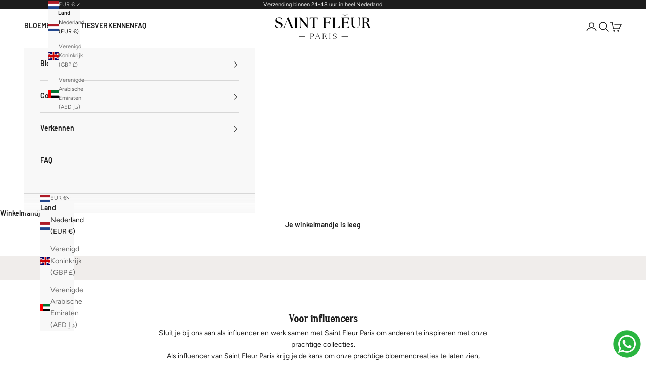

--- FILE ---
content_type: text/css
request_url: https://nl.saintfleurparis.com/cdn/shop/t/23/assets/custom.css?v=141816452652699936601715584286
body_size: 91063
content:
/** Shopify CDN: Minification failed

Line 1299:2 Unexpected "/"
Line 1306:0 Unexpected "}"

**/

a.rating-badge {
    display: none;
}

.shopify-section--related-products .ProductOption__title.body-s {
    display: none;
}
.page-dots .tap-area {
    margin-right: 10px;
    margin-left: 10px;
}
.variant-picker__option-values {
    border: 1px solid #e4e4e4;
}
ul#acf_swatch_products_List {
    border: 1px solid #e4e4e4;
}
span.remaining_color_options {
    color: #757575;
    font-size: 12px;
}
ul#acf_swatch_products_List .prd_ls_item img {
  border-radius:50%;
    width:43px;
    height:43px;
    padding: 4px;
}
ul#acf_swatch_products_List .prd_ls_item {
    width: 16.6%;
    text-align: center;
    margin-top: 5px !important;
    margin-bottom: 5px;
}
.slick-track {
    scroll-behavior: smooth !important;
}
/*.shopify-section--scrolling-content .section-spacing {
    display: flex;
    align-items: center;
    padding-top: 8px;
    padding-bottom: 8px;
        border-top: 2px solid #c9c9c9;
    border-bottom: 2px solid #c9c9c9;
    justify-content:center;
}*/
.product-gallery__image-list .carousel-prev-button:before {
    border: 14px solid transparent;
    border-bottom-color: #c4c4c4;
    transform: rotate(270deg);
    left: 4px !important;
    top: -7px;
}
.product-gallery__image-list .carousel-prev-button svg {
  display:none;
}
.product-gallery__image-list .carousel-next-button svg {
  display:none;
}
.product-gallery__image-list .carousel-next-button:before {
    border: 14px solid transparent;
    border-bottom-color: #c4c4c4;
    transform: rotate(90deg);
    right: -4px !important;
    top: -15px;
}
.announcement {
    background: #1c1c1c;
    position: relative;
    z-index: 555 !important;
}
#shopify-section-sections--16499220447370__header {
  z-index:99 !important;
}
#shopify-section-sections--16499220447370__announcement-bar {
    position: relative;
}
.announcement .curr_lang_switcher {
    position: absolute;
    left: 0;
    z-index: 999;
}
/*.shopify-section--scrolling-content .scrolling-content__image {
    margin-right: 0px;
    margin-left: 0px;
}*/
.shopify-section--featured-collections .card_badge_text {
    position: absolute;
    top: 0;
    left: 0;
    background: #c4958b;
    padding: 5px 15px;
    font-size: 12px;
    color: #fff;
}
.shopify-section--featured-collections a.rating-badge {
    position: absolute;
    top: 7px;
    right: 5px !important;
    justify-content: flex-end !important;
}

/*.shopify-section--scrolling-content .section-spacing .section-header .h6 {
    line-height: 0;
    font-size: 24px;
    letter-spacing:0px;
}*/
.shopify-section--main-collection .product-list, .shopify-section--featured-collections .product-list {
    --product-list-calculated-row-gap: 38px;
    --product-list-calculated-column-gap: 12px;
}
.shopify-section--featured-collections h2.h2 {
    text-align: left;
    letter-spacing: 0;
    text-transform:uppercase;
}
.shopify-section--featured-collections .section-stack {
    gap: 38px;
}
#shopify-section-template--16609194049674__image_with_text_overlay_YrW7MQ .content {
    width: 50%;
    text-align:center;
}
.shopify-section--image-with-text-overlay .content .h4 {
    text-transform: capitalize;
    letter-spacing: 0;
    font-size:30px;
}
.shopify-section--collection-list .container {
    max-width: 100% !important;
}
.shopify-section--collection-list .container .collection-list {
    gap: 0;
}
.shopify-section--collection-list .container {
    max-width: 100%!important;
    margin-inline-start: 0;
    margin-inline-end: 0;
}
.shopify-section--image-with-text-overlay .content div {
    font-size: 20px;
    line-height: 14px;
    text-align:center;
}
.shopify-section--collection-list .section-spacing {
    border: 0px;
    padding-top: 0 !important;
    padding-bottom:0;
}
.shopify-section--collection-list .collection-card__content {
       position: absolute!important;
    top: 50%;
    background: none;
    text-align: center;
    width: 100%;
    left: 0;
    right: 0;
    margin:auto;
}
.shopify-section--collection-list .container .section-header {
  --distance-to-bleed: max(var(--container-gutter), 50% - var(--container-max-width) / 2);
  margin-inline-start: max(var(--container-gutter), 50% - var(--container-max-width) / 2);
  margin-inline-end: max(var(--container-gutter), 50% - var(--container-max-width) / 2);
}
.shopify-section--collection-list .collection-card__content .h3 {
    color: #fff;
}
.shopify-section--collection-list .container .section-header {
    max-width: 1300px !important;
    width: 100%;
}
.shopify-section--collection-list .container .section-header .prose {
    text-align: left;
}
.shopify-section--collection-list .container .section-header .prose .h2 {
    letter-spacing: 0;
}
.shopify-section--collection-list .section-stack {
    gap: 38px;
}
.shopify-section--main-collection .v-stack .product-title.h6, .shopify-section--featured-collections .v-stack .product-title.h6 {
    text-align: left;
    font-size: 14px;
    line-height:16px;
}
.shopify-section--collection-list .collection-list .collection-card {
      flex: 0 0 33.3%;
}
.header__primary-nav .header__primary-nav-item details>summary {
    text-transform: uppercase;
    letter-spacing: 0;
}
.shopify-section--featured-collections .price-list sale-price.h6.text-subdued {
    letter-spacing: 0;
    font-size: 14px;
}
.shopify-section--featured-collections .product-card__info {
    min-height:125px;
        padding: 0 10px;
}
.product-card .product-card__quick-add-button {
    opacity: 1;
    width: 100%;
    background: #000;
    color: #fff;
    position: absolute;
    left: 0px;
    bottom: 4px;
    right: 0px;
        font-family: 'barlow';
    font-weight: 600;
}
.header__primary-nav .header__primary-nav-item a {
    text-transform: uppercase;
    letter-spacing: 0;
}
.product-card .product-card__quick-add-button .sr-only {
    clip: inherit;
    position: relative;
    text-transform: uppercase;
}
.product-card .product-card__quick-add-button .icon.icon-plus {
    display: none;
}
.shopify-section--pro-banner .pro-banner {
    border: 2px solid #c9c9c9;
    padding: 20px 120px 20px;
    background: #fff;
    display: flex;
    justify-content: space-between;
    align-items: center;
}
.shopify-section--pro-banner .pro-banner .pro-banner__blocks h4 {
    letter-spacing: 0;
    text-transform: math-auto;
}
.shopify-section--pro-banner p {
    font-size: 20px;
        line-height: 23px;
}
.shopify-section-group-footer-group .delivery-msg {
    margin-top: 25px;
}
.shopify-section-group-footer-group .delivery-msg p {
    font-size: 20px;
    font-weight: 500;
    Position:relative;
        max-width: max-content;
    margin: auto;
}
 .shopify-section-group-footer-group .pro-banner__button button {
    position: absolute;
    top: 0;
    right: 0;
    bottom: 0;
    padding: 10px;
    background: #000;
    color: #fff;
}
.shopify-section-group-footer-group .form {
    position: relative;
    row-gap:0px;
}
.shopify-section-group-footer-group .form-control {
    gap: 0;
    width:300px;
    border: 2px solid #000;
}
.rating-badge__stars .icon-star-rating path {
    fill: #c4958b !important;
}
.rating-badge__stars .icon-star-rating-empty path {
    fill: #c4958b !important;
}
.footer {
    padding-top: 45px;
}
.footer .footer__inner {
    row-gap: 20px;
}
.shopify-section-group-footer-group .delivery-msg p:before {
    position: absolute;
    content: "";
    background: url("/cdn/shop/files/Asset_10.png?v=1708427669");
    width: 24px;
    height: 24px;
    background-repeat: no-repeat;
    background-size: contain;
    left: 0;
        left: -35px;
    top: 3px;
}
.shopify-section-group-footer-group .delivery-msg p:after {
    position: absolute;
    content: "";
    background: url("/cdn/shop/files/Asset_10.png?v=1708427669");
    width: 24px;
    height: 24px;
    background-repeat: no-repeat;
    background-size: contain;
    right: 0;
    right: -35px;
    top: 3px;
}
.footer p.h6 {
    letter-spacing: 0;
}
.footer .shopify-section--text-with-icons .section-spacing {
    border: none;
}
.footer .footer__block--newsletter .h6 {
    font-size: 20px !important;
}
.footer-bottom {
    border-top:2px solid #c9c9c9;
  }
.shopify-section--customer-reviews .customer-reviews {
    background: #f0edeb;
    padding: 40px;
    margin: auto;
    align-items: center;
    display: flex;
    justify-content: center;
}

.shopify-section--customer-reviews .customer-reviews .side-review {
    width: 50%;
    text-align: center;
    padding: 30px;
}
.shopify-section--customer-reviews .customer-reviews .right-review {
    width: 50%;
}
.shopify-section--customer-reviews .customer-reviews .side-review h2 {
    font-size: 42px;
        line-height: 55px;
}
.shopify-section--customer-reviews .customer-reviews .side-review p {
    font-size: 18px;
}
.shopify-section--customer-reviews .customer-reviews .side-review .star-rating {
    margin-top: 30px;
    margin-bottom: 20px;
  display: flex;
    justify-content: center;
}
.shopify-section--customer-reviews .review-box {
    background: #fff;
    padding: 25px;
    margin-bottom: 25px;
}
.shopify-section--customer-reviews .review-list__header {
    display: flex;
    justify-content: space-between;
    margin-bottom: 20px;
}


:root {
  --star-size: 30px;
  --star-color: #fff;
  --star-background: #000;
}

.rating-star {
  --percent: calc(var(--rating) / 5 * 100%);
  display: inline-block;
  font-size: var(--star-size);
  font-family: Times;
  line-height: 1;
}
.rating-star::before {
  content: "★★★★★";
  letter-spacing: 3px;
  background: linear-gradient(90deg, var(--star-background) var(--percent), var(--star-color) var(--percent));
  -webkit-background-clip: text;
  -webkit-text-fill-color: transparent;
}
.shopify-section--customer-reviews .review-list__header .review-list__product a {
    text-transform: uppercase;
}
.shopify-section--customer-reviews .customer-reviews .right-review h2 {
    margin-bottom: 10px;
}
.shopify-section--customer-reviews .review-list__header .review-list__product a {
    text-transform: uppercase;
}
.footer-bottom .footer__aside {
    display: flex;
    width: 100%;
    flex-wrap:wrap;
    justify-content: flex-start;
    gap:15px;
}
.footer-bottom .footer__aside .copyright .policies.unstyled-list {
  flex-wrap:wrap !important;
}
.footer-bottom .footer__aside .copyright {
    width: 100%;
}
.footer-bottom .footer__aside .copyright .policies.unstyled-list {
    display: flex;
}
.footer-bottom .footer__aside .copyright .policies.unstyled-list li {
    margin-right: 40px;
    position:relative;
}
.footer-bottom .footer__aside .heading {
    text-align: left;
    text-transform: capitalize;
    margin-top: 20px;
    font-family: Montserrat;
    font-size: 14px;
}
.footer-bottom .footer__aside .copyright .policies.unstyled-list li a {
    font-weight: 500 !important;
}
.footer-bottom .footer__aside .copyright .policies.unstyled-list li:last-child:before {
  display:none;
}
.shopify-section--customer-reviews .review-list__header .rating {
    margin-top: 10px;
}
.footer-bottom .footer__aside .copyright .policies.unstyled-list li:before {
    position: absolute;
    content: "-";
    font-size: 35px;
    color: #565656;
    right: -23px;
    top: 4px;
    line-height: 11px;
}
.shopify-section--customer-reviews .customer-reviews .side-review h2 span {
    color: #736357;
}
html.js {
    padding-bottom: 0px !important;
}
.header {
    padding-top: 10px;
    padding-bottom: 11px;
}
.shopify-section--text-with-icons .section-spacing {
    padding-top: 20px !important;
    padding-bottom: 20px;
  border:none;
}
.shopify-section--featured-collections h2.h2 {
       font-size: 30px !important;
    line-height: 30px;
}
.shopify-section--featured-collections .featured-collections-carousel__item {
    gap: 35px;
}
.shopify-section--collection-list h2.h2 {
       font-size: 32px !important;
    line-height: 32px;
}
.footer {
    padding-bottom: 0px !important;
}
.shopify-section--pro-banner .pro-banner .pro-banner__blocks h4 {
    line-height: 20px;
    margin-bottom: 15px;
}
.shopify-section--featured-collections .price-list sale-price.h6.text-subdued {
    line-height: 16px;
    text-align: right;
}
.announcement .annbar_right_col {
    position: absolute;
    right: 0;
}
.announcement .container {
    position: relative;
}
#myHeader .header__nav-icon {
    width: 20px;
}
.announcement {
    background: #1c1c1c;
}
.product-info__block-group.feature-badge-list .product-info__block-item {
    display: block;
    width: 100%;
}
.product-info__block-group.feature-badge-list .product-info__block-item p {
    font-size: 18px;
    color: #000;
    font-weight: 500;
}
/****.product-gallery__image-list {
    border: 1px solid #dddddd;
}*****/
.product-info__block-group.feature-badge-list .feature-badge {
    padding-right: 0;
    padding-left: 0;
}
.faq-box {
    display: flex;
    width: 100%;
    max-width: 100%;
    align-items:center;
}
.faq-box .left_image_faq_box {
    width: 40%;
}
.faq-box .faq {
    width: 60%;
}
.faq-box .faq .accordion__toggle>span {
    font-size: 22px;
}
.faq-box .faq .accordion__toggle {
    padding-right: 8px;
    padding-left: 8px;
}
.faq-box .faq .accordion__content p {
    padding-right: 10px;
    padding-left: 10px;
}
.faq-box .faq .accordion {
    border-block-width: 1px;
    border-color: #a78080;
}
.shopify-section--faq p {
    font-size: 16px;
}
.shopify-section--faq .accordion p {
    font-size: 16px;
}
.shopify-section--faq .section-stack {
    gap: 20px;
}
.shopify-section--faq h2.h2 {
    text-transform: uppercase;
        font-size: 32px;
    line-height: 35px;
}
.shopify-section--faq .container .section-header {
    width: 100%;
    text-align: left;
    max-width: 100%;
}
.faq-box .left_image_faq_box .left_image_faq {
    width: 100%;
}
.shopify-section--media-grid .container {
    max-width: 100%;
}
/*.shopify-section--scrolling-content .container {
    display: flex;
    justify-content: space-between;
    align-items: center;
}*/
.shopify-section--media-grid .container .section-header {
    max-width: 1300px!important;
    width: 100%;
}
.shopify-section--media-grid .container .section-header h2.h2 {
    font-size: 32px!important;
    line-height: 32px;
    text-align: left;
}
.shopify-section--media-grid .section-spacing {
    padding-bottom: 0;
    border: none;
}
.variant-picker__option-values .var_item_swatch {
    width: 16.5%;
    text-align: center;
    margin-top: 5px;
    margin-bottom: 5px;
}
.ProductOption__title.body-s {
    font-size: 12px;
    margin-top: 5px;
}
.variant-picker__option-values .var_item_swatch label {
    width: 44px;
    height: 44px;
    padding: 4px;
}
.variant-picker__option-values {
    padding: 10px 10px!important;
    gap:0;
}
ul#acf_swatch_products_List .prd_ls_item.active img {
    border: 3px solid #000;
}
ul#acf_swatch_products_List .prd_ls_item img {
    border: 4px solid transparent;
}
.shopify-section--media-grid .section-stack {
    gap: 25px;
}
.shopify-section--faq p {
    margin-top: 10px !important;
}
.shopify-section--related-products product-card.product-card {
    border: 1px solid #e6e6e6;
    gap: 10px;
}
.shopify-section--related-products .card_badge_text {
    position: absolute;
    top: 0;
    left: 0;
    background: #c4958b;
    padding: 5px 15px;
    font-size: 12px;
    color: #fff;
}
.shopify-section--related-products a.rating-badge {
    position: absolute;
    top: 7px;
    right: 5px!important;
    justify-content: flex-end!important;
}
.shopify-section--related-products .v-stack .product-title.h6 {
    font-size: 14px;
    line-height: 20px;
    color:#000;
    text-align:left;
    letter-spacing:0px;
}
.shopify-section--related-products .price-list sale-price.h6.text-subdued {
    line-height: 20px;
    text-align: right;
}
.shopify-section--related-products .price-list sale-price.h6.text-subdued {
    letter-spacing: 0;
    font-size: 14px;
}
.shopify-section--related-products .product-list {
    --product-list-calculated-row-gap: 18px;
    --product-list-calculated-column-gap: 12px;
}
.shopify-section--related-products fieldset.h-stack {
    width: 100%;
    justify-content: flex-start;
}
.shopify-section--related-products .product-card__info {
    min-height: 125px;
    padding: 0 10px;
}
.shopify-section--related-products .product-card__info .v-stack {
    display: flex;
    justify-content:space-between;
    width:100% !important;
}
.shopify-section--related-products .section-header {
    width: 100%;
    max-width: 100%;
}
.shopify-section--related-products .section-stack {
    gap: 20px;
}
.shopify-section--related-products .h2 {
    font-size: 32px;
    text-align:left;
}
.shopify-section--related-products button.prev-next-button--next {
    position: absolute;
    top: 0 !important;
    right: 0 !important;
    margin-top: -60px;
    border: 1px solid #c4c4c4 !important;
    opacity: 1 !important;
    box-shadow: none;
    transform: translateY(0px) !important;
}
.shopify-section--faq .section-spacing {
    border: none;
}
.product .product-gallery__thumbnail {
    border: none;
}
/*.product-gallery__thumbnail-list {
    width: 100px;
}*/
.product-gallery {
    gap: 30px;
}
.product-info__block-item .product-title.h1 {
    font-size: 38px;
}
.product-info__block-item sale-price {
    font-size: 16px;
    color: #000;
}
.product .rating-badge {
    float: right;
    position: relative;
    top: 15px;
}
.shopify-section--related-products button.prev-next-button--prev {
       position: absolute!important;
    top: 0!important;
    right: 60px!important;
    margin-top: -60px;
    border: 1px solid #c4c4c4!important;
    opacity: 1!important;
    box-shadow: none;
    transform: translateY(0)!important;
    left: inherit;
    inset-inline-start: inherit!important;
    visibility: visible !important;
}
.product-info__block-item .product-title {
    font-size: 22px;
    text-transform: uppercase;
    letter-spacing: 0;
}
.shopify-section--main-product .section-spacing {
    padding-top: 0px !important;
}
.product-gallery {
  --product-gallery-thumbnail-size: 4.5rem !important;
}

button.sold-out {
    opacity: 1;
    width: 100%;
    background: #4d4d4d;
    color: #fff;
    position: absolute;
    left: 0;
    bottom: 0px;
    right: 0;
    font-family: barlow;
    text-transform: uppercase;
    font-weight: 600;
    padding: .625rem;
}

a.rating-badge {
    position: absolute;
    top: 7px;
    right: 5px !important;
    justify-content: flex-end !important;
}

sale-price.h6.text-subdued {
    line-height: 16px;
    text-align: right;
    font-size: 14px;
}

textarea#giftmessage {
    width: 100%;
    border: 1px solid;
    height: 100px;
    padding:10px;
}
textarea#giftmessage::placeholder {
  color:#bfbfbf;
}
#acf_swatch_products_List .slick-next , .variant-picker__option-values .slick-next{
    right: -10px;
}
#acf_swatch_products_List .slick-prev, .variant-picker__option-values .slick-prev {
    left: -10px;
}

.predictive-search__products .product-card__info {
    min-height: 125px;
    padding: 0 10px;
}

.predictive-search__products .v-stack.justify-items-center.gap-1 {
    display: flex;
    justify-content: space-between;
    width: 100% !important;
}

.predictive-search__products a.product-title.h6 {
    font-size: 14px;
    line-height: 20px;
    color: #000;
    text-align: left;
    letter-spacing: 0px;
}

.predictive-search__products .v-stack.justify-items-center.gap-2 {
    display: flex;
    justify-content: space-between;
    width: 100% !important;
}

.predictive-search__products fieldset.h-stack {
    width: 100%;
    justify-content: flex-start;
}

.predictive-search__products product-card.product-card {
    gap: 10px;
    border: 1px solid #e6e6e6;
}

.main-search__resource-item .product-card__info {
    min-height: 125px;
    padding: 0 10px;
    gap:5px;
}

.main-search__resource-item .v-stack.justify-items-center.gap-1 {
    display: flex;
    justify-content: space-between;
    width: 100% !important;
}

.main-search__resource-item a.product-title.h6 {
    font-size: 14px;
    line-height: 20px;
    color: #000;
    text-align: left;
    letter-spacing: 0px;
}

.main-search__resource-item .v-stack.justify-items-center.gap-2 {
    display: flex;
    justify-content: space-between;
    width: 100% !important;
}

.main-search__resource-item fieldset.h-stack {
    width: 100%;
    justify-content: flex-start;
}

.main-search__resource-item product-card.product-card {
    gap: 10px;
    border: 1px solid #e6e6e6;
}
.main-search__resource-item .product-list {
    --product-list-default-row-gap: 12px;
    --product-list-default-column-gap: 12px;
}
@media (min-width:1450px ){
.container {
    max-width: 1300px;
    margin: auto;
}
/*x-header.header {
    max-width: 1300px;
    margin: auto;
    padding-right: 0;
    padding-left: 0;
}*/
}
/*@media (max-width:1400px ){
  .shopify-section--scrolling-content .section-header {
    max-width: 100%;
    width: 250px !important;
}
}*/
@media (max-width:1400px ) and (min-width:900px ){
.shopify-section--collection-list .container .section-header {
    max-width: 85% !important;
    width: 100%;
}
.product-faq .faq {
    padding: 0px 20px;
}
.container {
max-width: 85% !important;
margin:auto;
}
#myHeader x-header {
    max-width: 85%!important;
    margin: auto;
    padding-right: 0 !important;
    padding-left: 0 !important;
}
}
@media (max-width:1240px ) and (min-width:768px ){
.header__primary-nav .header__primary-nav-item summary {
    font-size: 14px;
}
.header__primary-nav .header__primary-nav-item a {
    font-size: 14px;
}
/*.shopify-section--scrolling-content .section-header {
    max-width: 100%;
    width: 250px;
}
.shopify-section--scrolling-content .scrolling-content {
    overflow: scroll;
}*/
}
@media (min-width:767px ){
.mobile_recommendations {
    display: none !important;
}
#myHeader .mega-menu {
    position: fixed;
}
.footer-bottom .footer__aside .copyright .heading {
    margin: 0;
}
.footer-bottom .footer__aside .copyright {
     align-items: center;
    justify-content: space-between;
}
.mega-menu--reverse .mega-menu__promo .v-stack {
      display: inline-block;
    flex: auto;
    min-width: auto;
    max-width: inherit;
    width: 100%;
    text-transform: uppercase;
    margin-top: 10px;
}
.mega-menu--reverse .mega-menu__promo {
    width: 100%;
}
.mega-menu--reverse .mega-menu__promo .v-stack img {
    max-width: 100% !important;
}
.mega-menu--reverse .mega-menu__promo .v-stack img {
    width: 140px;
    height: 140px;
    border-radius: 50%;
    object-fit: cover;
    margin: auto;
}
.mega-menu--reverse {
       flex-wrap: wrap-reverse;
    display: flex;
      padding-right: 0;
    padding-left: 0;
}
.mega-menu__linklist {
      width: 100%;
    gap: 0;
    margin-top: 30px;
    padding-top: 30px;
    border-top: 2px solid #bf9086;
    padding-right: 8%;
    padding-left: 8%;
}
.mega-menu__linklist .v-stack {
    gap: 0;
    width: 33%;
        max-width: 33%;
}
}
@media (max-width:1024px ){
.grid-new {
    overflow: scroll !important;
}
.media-grid__item {
    height: 300px;
    container-type: inherit;
    width:250px !important;
}
.shopify-section--col-media-grid .media-grid {
    display: flex;
    overflow: auto;
    flex: 1;
    width: 1000px;
    overflow: scroll;
}
}
@media (max-width:767px ){

ul#acf_swatch_products_List .prd_ls_item img {
  border-radius:50%;
    width:60px;
    height:60px;
    padding: 7px;
}
  .shopify-section--customer-reviews .customer-reviews {
    flex-wrap: wrap;
}
.variant-picker__option-values {
    padding: 5px !important;
}
.shopify-section--featured-collections .button {
    padding-right: 10px;
    padding-left: 10px;
}
.announcement .curr_lang_switcher {
    display: none;
}
.announcement .annbar_right_col {
    display: none;
}
.shopify-section-group-footer-group .form-control {
width:100%;
}
/*.shopify-section--scrolling-content .scrolling-content {
    width: 100%;
}*/
.shopify-section--main-product .container {
    max-width: 100%;
    margin-inline-end: 0;
    margin-inline-start: 0;
}
.shopify-section--main-product .product-info {
    margin-right: 20px;
    margin-left: 20px;
}
.shopify-section--main-product .product-gallery__carousel-with-arrows {
   display:inherit;
}
.product .carousel-next-button {
    right: 30px !important;
}
.product .carousel-prev-button {
    left: 15px !important;
}
.product .carousel-prev-button {
    left: -5px;
}
.product .carousel-next-button {
    right: -5px;
}
.product-gallery__image-list .carousel-next-button:before {
    border: 13px solid transparent;
    border-bottom-color: #c4c4c4;
    transform: rotate(90deg);
    right: 0px !important;
    top: -4px;
    left: 3px;
    width: 10px;
    height: 10px;
}
.product-gallery__image-list {
    border: none;
}
.product-gallery__image-list .carousel-prev-button:before {
    border: 13px solid transparent;
    border-bottom-color: #c4c4c4;
    transform: rotate(270deg);
    left: -12px !important;
    top: -4px;
    width: 10px;
    height: 10px;
}
.grid-new {
    overflow: scroll;
}
ul#acf_swatch_products_List .prd_ls_item .acf_meta_img {
    border: 2px solid transparent;
    padding: 0px;
}
/*body ul#acf_swatch_products_List .prd_ls_item {
   width:auto !important;
}*/
.shopify-section--related-products .card_badge_text {
        padding: 5px 8px;
    font-size: 12px;
}
/*.product-gallery__media {
    height: 300px !important;
    display: flex;
    align-items: center;
}*/
.rating-badge__stars {
    column-gap: 0px;
}
.announcement-bar {
    display: block;
}
.announcement .curr_lang_switcher {
  position:inherit !important;
}
.announcement .annbar_right_col {
    position: inherit !important;
}
.shopify-section--featured-collections .card_badge_text {
    background: #c4958b;
    padding: 5px 6px;
    font-size: 9px;
}
.header-sidebar__sub-panel .h6 {
    color: #000 !important;
    font-weight: bold;
}
.header-sidebar::part(content) {
    max-width: 100% !important;
}
.header-sidebar__collapsible-panel {
       width: 100%;
}
.header-sidebar__scroller {
    padding-right: 40px;
    padding-left: 40px;
}
.header-sidebar__promo {
    scrollbar-width: inherit;
    overscroll-behavior-x: inherit;
    overflow: inherit;
        display: block;
}
.header-sidebar .drawer::part(content) {
    max-width: 100%;
}
.header-sidebar__promo img {
    width: 65px;
    height: 65px;
    border-radius: 50%;
}
.header-sidebar__promo .v-stack {
    display: flex;
    align-items: center;
    margin-bottom: 10px;
}
.header-sidebar__promo .v-stack .h6 {
    text-transform: uppercase;
    font-weight: bold;
    font-size: 16px;
}
.faq-box .faq .accordion__toggle>span {
    font-size: 18px;
}
.product-info__block-item .product-title.h2 {
    letter-spacing: 0;
}
.product-info__block-group.feature-badge-list .product-info__block-item p {
    font-size: 15px;
}
.shopify-section--related-products .product-card__info .v-stack {
    display: block;
}
.social-media--list {
    gap: 10px;
}
.shopify-section--related-products .desktop_recommendations .product-list--carousel {
    --product-list-card-width: 50% !important;
}
.shopify-section--media-grid .container .section-header {
    margin: auto;
    width: 91%;
}
.shopify-section--media-grid .container .section-header h2.h2 {
    font-size: 30px !important;
}
.variant-picker__option-values .var_item_swatch label {
    width: 60px;
    height: 60px;
    padding: 7px;
}
.ProductOption__title.body-s {
    font-size: 9px;
    margin-top: 5px;
}
media-grid.media-grid {
    display: flex;
    overflow: auto;
    flex: 1;
    width: 1000px;
    overflow: scroll;
}
.media-grid__item {
    height: 300px;
    container-type: inherit;
    width:250px;
}
.product-gallery__thumbnail-list {
    width: 90%;
    margin:auto;
}
.product .product-gallery__thumbnail {
    width: auto !important;
}
.faq-box {
    flex-wrap: wrap;
}
.faq-box .left_image_faq_box {
    width: 100%;
}
.faq-box .faq {
    width: 100%;
}
.shopify-section--faq p {
    font-size: 18px;
}
.shopify-section--customer-reviews .customer-reviews .side-review {
    width: 100%;
}
.shopify-section--customer-reviews .customer-reviews .right-review {
    width: 100%;
}
.shopify-section--collection-list .container .collection-list {
    width: 100%;
    display: block;
    padding: 0;
    margin: 0;
}
/****
.shopify-section--image-with-text-overlay .content {
    width: 100%;
    top: 60%;
    position:absolute;
}
*****/
.product-card__info .color-swatch {
    --swatch-size: 1.2rem;
}
.product-list:not(.product-list--carousel) {
    margin:0 !important;
}
.shopify-section--collection-list h2.h2 {
    font-size: 22px !important;
}
.shopify-section--featured-collections h2.h2 {
    font-size: 22px !important;
}
.shopify-section--collection-list .collection-card__content {
    text-align: center;
    transform: translate(0%,0%);
}
.shopify-section:not(:first-child) .bordered-section {
    border-block-start-width: 0px;
}
.shopify-section--pro-banner .pro-banner {
    padding: 20px 20px 20px;
}
.shopify-section--pro-banner .pro-banner {
    padding: 20px 20px 20px;
    display: block;
    justify-content: center;
        text-align: center;
}
.shopify-section--pro-banner .pro-banner .pro_image img {
    margin: auto;
}
.shopify-section--pro-banner .pro-banner .pro-banner__blocks {
    margin-top: 15px;
    margin-bottom: 15px;
}
.shopify-section--pro-banner .pro-banner .pro-banner__button {
    margin-bottom: 20px;
}
.shopify-section--featured-collections .product-card__info {
    min-height: 150px;
}
/*.shopify-section--scrolling-content .scrolling-content__image>img {
    max-width: 100px;
}*/
.shopify-section--customer-reviews .customer-reviews .side-review h2 {
    font-size: 36px;
    line-height: 44px;
}
/*.shopify-section--scrolling-content .section-spacing .section-header {
    width: 120%;
    margin: 0;
}*/
.shopify-section--customer-reviews .customer-reviews {
    padding: 20px 10px;
}
.footer-bottom .footer__aside .copyright {
    width: 100%;
}
.footer-bottom .footer__aside .copyright .policies.unstyled-list li {
    margin-right: 15px;
    position: relative;
}
.footer-bottom .footer__aside {
    margin-top: 0;
}
.footer-bottom .footer__aside .copyright .policies.unstyled-list li:before {
      right: -14px;
}
.footer-bottom .footer__aside .copyright .policies.unstyled-list li:before {
display:none;
}
.shopify-section--collection-list .container .section-header {
 display:none;
}
/*.shopify-section--scrolling-content .scrolling-content__item .scrolling-content__image {
    width: 50%;
    float: left;
    display: flex;
    justify-content: center;
}
.shopify-section--scrolling-content .scrolling-content__item {
   overflow:auto;
}
/* Hide scrollbar for Chrome, Safari and Opera */
/*.shopify-section--scrolling-content .scrolling-content__item::-webkit-scrollbar {
  display: none;
}*/
/*.shopify-section--collection-list .container {
    padding-top: 0;
}
/* Hide scrollbar for IE, Edge and Firefox */
/*.shopify-section--scrolling-content .scrolling-content__item {
  -ms-overflow-style: none;  /* IE and Edge */
 /* scrollbar-width: none;  /* Firefox */
}*/
.shopify-section--customer-reviews .customer-reviews .side-review p {
    font-size: 14px;
}
.shopify-section--customer-reviews .customer-reviews .rating-star {
    font-size: 20px;
}
}
@media (max-width:400px ){
  .shopify-section--customer-reviews .customer-reviews .side-review .star-rating {
    display: block;
}
}

/*********Media product dots and circle ******/
.show_all_controls_media button.tap-area.sm\:hidden {
    display: block;
}
.show_all_controls_media carousel-navigation.page-dots.align-self-center.md\:hidden{
      display: block;

}
.product-gallery__image-list carousel-navigation {
    position: absolute;
     bottom: 20px;
    left: 20px;
    right: 20px;
    display: flex !important;
    gap: 0 !important;
    flex-wrap: nowrap !important;
}
.carousel-prev-button {
    position: absolute;
    top: 50%;
    z-index: 1;
    left: 15px;
}
.carousel-next-button {
    position: absolute;
    top: 50%;
    right: 35px !important;
}
.product-gallery__image-list [aria-current]:not([aria-current="false"]) {
  border: 1px solid #000 !important;
}
.product-gallery__image-list {
    position: relative;
}
/***
.product-gallery__image-list .page-dots>* {
    width: 33%;
    height: auto;
    border: 1px solid #c4c4c4;
}****/
.shopify-section--col-media-grid .media-grid {
    --media-grid-column-count: 15;
    padding:0px 60px;
    gap: 15px;
}
.shopify-section--col-media-grid .media-grid__item .h4 {
    color: #fff;
}
.shopify-section--featured-collections .section-stack>.v-stack {
    align-items: flex-end;
    display:flex;
}
.shopify-section--col-media-grid .section-stack {
    
    gap: 38px;
}
body .shopify-section--image-with-text-block .section-spacing {
    padding: 0 !important;
}
/*.shopify-section--image-with-text-overlay .button {
    background: #bfbfbf;
    border: 2px solid #bfbfbf;
    font-weight: bold;
}
.shopify-section--image-with-text-overlay .button:hover {
    background: #bfbfbf;
    border: 2px solid #bfbfbf !important;
    font-weight: bold !important;
    color:#000;
}*/
/*.shopify-section--featured-collections .product-card__image {
    height: 320px !important;
}*/
.shopify-section--col-media-grid .content-over-media {
    --content-over-media-gap: 0rem;
}
.shopify-section--col-media-grid .section-header {
    max-width: 100% !important;
    width: 100%;
    text-align: left;
}
.shopify-section--col-media-grid .section-header h2.h2 {
    font-size: 30px !important;
    line-height: 30px;
}
.shopify-section-group-footer-group .footer__block {
    flex: inherit;
}
.shopify-section--col-media-grid .section-spacing {
    padding-bottom: 0 !important;
}

/* h1,h2,h3,h4,h5,h6,.h1,.h2,.h3,.h4,.h5,.h6{
  font-family: "Barlow", sans-serif !important;
  font-weight: 600 !important;
  font-style: normal !important;
} */

/* QUICK TEST CUSTOM FONT H2 H1 */

@font-face {
    font-family: 'Oranienbaum';
    src: url('[data-uri]') format('woff2'),
        url('[data-uri]') format('woff');
    font-weight: normal;
    font-style: normal;
    font-display: swap;
}

h3,h4,h5,h6,.h3,.h4,.h5,.h6{
  font-family: "Barlow", sans-serif !important;
  font-weight: 600 !important;
  font-style: normal !important;
}
h2.h2, h2,.h2,h1,.h1{
  font-family: "Oranienbaum", sans-serif !important;
  font-weight: 600 !important;
  font-style: normal !important;
 letter-spacing: 0; 
}

.section-spacing {
    padding-top: 60px !important;
    padding-bottom: 60px;
}
.shopify-section--text-with-images .section-spacing {
    background: #f0edeb;
    padding: 15px 0px !important;
}
.shopify-section--text-with-images .section-spacing .slick-slider {
    margin: 0;
}
.shopify-section--text-with-images .slick-next:before {
  content:"" !important;
   border: solid black;
  border-width: 0 3px 3px 0;
  display: inline-block;
  padding: 3px;
  transform: rotate(-45deg);
  -webkit-transform: rotate(-45deg);
}
.shopify-section--text-with-images .slick-prev:before {
  content:"" !important;
   border: solid black;
  border-width: 0 3px 3px 0;
  display: inline-block;
  padding: 3px;
  transform: rotate(135deg);
  -webkit-transform: rotate(135deg);
}
/*.shopify-section--text-with-images .slick-next {
    right: 55px;
}
.shopify-section--text-with-images .slick-prev {
    left: 55px;
}
.shopify-section--text-with-images .slick-slider .slick-list {
        width: 85%;
    margin: auto;
}*/
.button {
    font-weight: 600;
    font-size: 13px;
    font-family:Barlow,sans-serif!important
}
.heading {
    font-family: inherit !important;
}
.shopify-section--text-with-icons p {
    font-size: 13px;
    font-family: 'barlow';
    font-weight: 600;
}
.shopify-section--text-with-icons .gap-6 {
    gap: 1rem;
}
.shopify-section--text-with-images .nav-item-2 {
    align-items: center;
}
.shopify-section--text-with-images .nav-item-2 .icon-text {
  margin-top:0px;
}
.nav_arrows {
    display: none;
}
a.button.mobile {
    display: none;
}
.shopify-section--featured-collections .featured-collections-carousel__item {
    gap: 0px !important;
}
.shopify-section--customer-reviews .section-spacing {
    padding-top: 0 !important;
}
.bordered-section {
    border: none !important;
}
.shopify-section--text-with-images .nav-item-2 .icon-text p {
    font-family: 'barlow';
    font-weight: 600;
    color:#000;
}
.shopify-section--image-with-text-overlay .content div .h3 {
    font-size: 30px;
}
.product-card__figure>.badge-list .badge--sold-out {
    background: #000;
    color: #fff;
    text-transform: capitalize;
    padding: 5px 13px;
}
.heading_sec .h6 {
    font-size: 14px;
    color: #515050;
    font-weight: 400 !important;
}
.mobile-swatch {
display:none;
}
.shopify-section--pro-banner .pro-banner .pro-banner__blocks h4 {
    font-size: 18px;
    margin-bottom: 10px;
}
.shopify-section--pro-banner p {
    font-size: 16px;
}
.mobile {
    display: none;
}
input:checked + label {
    border:3px solid #000 !important;
}
.product .product-gallery__thumbnail img {
    width: 50px;
    height: 50px;
}
.product .caption_swatch span {
    margin-left: 5px;
}
ul#acf_swatch_products_List .prd_ls_item p {
  line-height:15px;
}
#shopify-section-sections--16609190215818__announcement-bar {
  position:relative;
  z-index:999999;
}
@media screen and (pointer: fine) and (prefers-reduced-motion: no-preference) {
.features--zoom-image .group:hover .group-hover\:zoom {
    scale:1 !important;
}
  }
.mega-menu--reverse .mega-menu__promo .v-stack img:hover {
     scale:1 !important;
    width: 140px !important;
    height: 140px !important;
}
@media (max-width:767px ){
.shopify-section--col-media-grid .media-grid{
       padding: 0 0px;
}
#acf_swatch_products_List .slick-track {
  display:flex !important;
}
.shopify-section--related-products .product-card__info {
    min-height: 150px !important;
    gap:5px;
}
#shopify-section-sections--16609190215818__announcement-bar {
    z-index: 9;
}
.product .product-gallery__thumbnail {
    margin: auto;
}
.product-sticky-bar.newClass .h6 {
    font-size:14px !important;
}
.shopify-section--related-products fieldset.h-stack {
    justify-content: center;
}
.shopify-section--media-grid .section-spacing {
    padding-bottom: 0 !important;
}
ul#acf_swatch_products_List .prd_ls_item {
    width: 20%;
}
ul#acf_swatch_products_List {
    padding: 5px !important;
    flex: 1;
    width:100% !important;
}
.slick-slider .slick-list {
    width: 100% !important;
}
.box_swatches {
    overflow: scroll;
    border:1px solid #e6e6e6 !important;
}
.variant-picker__option-values .var_item_swatch {
    width: 20%;
}
ul#acf_swatch_products_List .prd_ls_item p {
    font-size: 10px;
    line-height: 14px;
    margin-top:0px;
}
.mobile {
    display: flex;
}
.mobile-swatch {
display:block;
}
.desktop-swatch {
display:none;
}
.shopify-section--text-with-images .slick-prev {
    left: -10px !important;
}
.shopify-section--text-with-images .slick-next {
    right: -10px !important;
}
.shopify-section--col-media-grid .section-header h2.h2 {
    font-size: 22px !important;
    line-height:22px;
}
.shopify-section--col-media-grid .section-stack {
    gap: 35px;
}
.nav_arrows div {
    border: 1px solid #979797;
    width: 40px;
    height: 40px;
    display: flex;
    justify-content: center;
    border-radius: 50%;
    margin-left:10px;
}
.nav_arrows {
    display: flex;
}
.shopify-section--col-media-grid .section-header {
    display: flex;
    align-items: center;
    justify-content: space-between;
}
.section-spacing {
    padding-top: 45px !important;
    padding-bottom: 35px !important;
}
.shopify-section--image-with-text-overlay .content .h3 {
    font-size: 22px;
    line-height:22px;
}
/*.shopify-section--image-with-text-overlay .content div p {
    color: #000;
}*/
.shopify-section--featured-collections .section-stack {
    gap: 35px;
}
.desktop {
    display: none;
}
a.button.mobile {
  display: flex;
  margin-top:35px;
}
.shopify-section--collection-list .section-spacing {
    padding-bottom: 0px !important;
}
#shopify-section-template--16609194049674__image_with_text_overlay_YrW7MQ .content {
    width: 100%;
    top: 10%;
}
#shopify-section-template--16609194049674__image_with_text_overlay_YrW7MQ .content .h4 {
   color:#fff;
}
#shopify-section-template--16609194049674__image_with_text_overlay_YrW7MQ .content div p {
  color:#fff;
}
#shopify-section-template--16609194049674__image_with_text_overlay_YrW7MQ .content button {
  background:#fff;
  color:#000;
}
.product-card .product-card__quick-add-button {
  bottom:0px;
}
#shopify-section-template--16609194049674__image_with_text_overlay_YrW7MQ .content .h4, #shopify-section-template--16609194049674__image_with_text_overlay_YrW7MQ .content div .h4 {
    text-transform: uppercase;
}
.shopify-section--customer-reviews .customer-reviews .right-review h2 {
    text-align: center;
    font-size:16px;
}
.shopify-section--text-with-images .section-spacing {
    padding-top:10px;
}
.shopify-section--text-with-icons p {
    font-size: 11px;
}
.shopify-section--image-with-text-overlay .content .h4 {
    font-size:22px !important;
}
.shopify-section--image-with-text-overlay .content div .h3 {
    font-size: 22px !important;
}
.shopify-section--pro-banner .pro-banner .pro-banner__blocks h4 {
    font-size: 18px;
    margin-bottom: 5px;
}
.shopify-section--text-with-icons img {
    height: 28px;
}
ul#acf_swatch_products_List li {
    width: 20%;
    text-align: center;
}
.product-sticky-bar.newClass .product-sticky-bar__info {
    display: none;
}
.product-sticky-bar.newClass .buy-buttons {
    width: 100% !important;
}
.product-sticky-bar.newClass .button {
    font-weight: 600;
    font-family: Barlow, sans-serif !important;
    text-transform: uppercase;
    letter-spacing: 1px;
}
}
.product-faq .faq-video {
    width: 50%;
}
.product-faq .faq {
    width: 50%;
}
.product-faq {
    display: flex;
    align-items: center;
}
.product-faq .text-with-icon {
    text-transform: uppercase;
}
.shopify-section--col-media-grid .section-spacing {
    padding-top: 0 !important;
}
.shopify-section--main-collection .product-card__info {
    min-height: 125px !important;
    gap: 5px;
}
@media not screen and (pointer: fine){
.floating-controls-container>.prev-next-button {
    display: block !important;
}
}
@media (max-width:767px ){
header {
    margin-top: -2px;
}
aside#shopify-section-sections--16680826339466__announcement-bar {
    z-index: 9 !important; 
}
.shopify-section--main-collection .v-stack .product-title.h6 {
    display: block;
    text-align: center;
    line-height: 17px;
}
.shopify-section--related-products .v-stack .product-title.h6 {
    display: block;
    text-align: center;
    line-height: 17px;
}
.shopify-section--main-collection .product-card__info {
    min-height: 145px !important;
}
.shopify-section--featured-collections .v-stack .product-title.h6 {
    display: block;
    text-align: center;
    line-height:18px !important;
}
.shopify-section--main-collection fieldset {
    justify-content: center;
}
.main-search__resource-item .v-stack.justify-items-center.gap-1 {
    display: block;
}
.main-search__resource-item fieldset.h-stack {
    justify-content: center;
}
.main-search__resource-item .product-card__info {
    min-height: 150px;
}
.content-over-media>picture img {
    transform: scale(1) !important;
}
.faq-video {
    width: 100% !important;
}
.faq-video .faq {
    width: 100% !important;
}
.product-faq {
    flex-wrap: wrap-reverse;
}
.product-faq .faq {
    margin-right: 20px;
    margin-left: 20px;
    width:100% !important;
}
.product-faq .faq {
    padding-left: 0 !important;
}
.header-sidebar__linklist-button {
    transition:0s !important;
}
ul.header-sidebar__linklist li {
    transform: translateY(0px) !important;
    opacity: 1 !important;
}
}
.product-faq .faq {
    padding-left: 7%;
}
.site-header {
    transition: none !important; /* Disable all transitions on the header */
}
.footer__aside .payment-methods {
 max-width:100% !important;
}
@media (prefers-reduced-motion: no-preference){
.features--page-transition {
  opacity:1 !important;
}
  }
aside#shopify-section-sections--16680826339466__announcement-bar {
    z-index: 9999999;
    position: relative;
}
.localization-selectors x-popover {
    z-index: 1000000 !important;
    position: relative;
}
.collection-banner .h1 {
    text-transform: uppercase;
}
.shopify-section--main-list-collections .h2 {
    text-transform: uppercase;
}
.header__primary-nav-item:nth-child(2) .mega-menu .mega-menu__promo.container {
    max-width: 100% !important;
}
.header__primary-nav-item:nth-child(2) .mega-menu__promo>a {
    flex: inherit !important;
    min-width: auto;
    max-width: auto !important;
}

/* BUG MEGA MEUNU */

#header-panel-1 > ul > li > a,
#header-panel-3 > ul > li > a {
    display: none;
}

x-header > nav.header__primary-nav > ul > li:nth-child(1) > details > div > ul > li > a ,
x-header > nav.header__primary-nav > ul > li:nth-child(3) > details > div > ul > li > a {
    display: none;
}

.mega-menu__linklist {
    margin-top: unset;
    padding-top: unset;
    border-top: unset;
}

x-header > nav.header__primary-nav > ul > li:nth-child(3) > details > div > ul {
    display: none;
}

/* .header__primary-nav-item:nth-child(2) .mega-menu a {
    width: 10%;
} */
/* .header-sidebar__sub-panel .header-sidebar__linklist {
    display: none;
} */

.header__primary-nav-item:nth-child(2) .mega-menu a img {
    border-radius: 50%;
}
.header__primary-nav-item:nth-child(2) .mega-menu .mega-menu__promo.container {
  justify-content:center;
}

--- FILE ---
content_type: text/javascript
request_url: https://nl.saintfleurparis.com/cdn/shop/t/23/assets/daevos_fix.js?v=13497502879315905851718614647
body_size: -32
content:
(function(){const hide_lang=()=>{if(window.location.href.includes("/ar")){const css=`

countdown-timer.countdown-condensed__timer {
    display: flex;
    flex-direction: row-reverse;
}

countdown-timer-flip.countdown-condensed__timer-flip {
    display: flex;
    flex-direction: row-reverse;
    justify-content: center;
}
`,head=document.head,style=document.createElement("style");head.appendChild(style),style.appendChild(document.createTextNode(css))}},version_nl=()=>{if(window.location.href.includes("nl.")){const css=`

section#shopify-section-template--16680830206090__featured-collections {
    display: none;
}

section#shopify-section-template--16680830206090__image_with_text_overlay_HzVKbq {
    display: none;
}

section#shopify-section-template--16680830206090__rich_text_TexhzK {
    display: none;
}

section#shopify-section-template--16680830206090__rich_text_jHCVwc .section-spacing {
    padding-bottom: 0;
}


`,head=document.head,style=document.createElement("style");head.appendChild(style),style.appendChild(document.createTextNode(css))}};function version_fr_fr(){if(window.location.href.includes("fr.")&&!window.location.href.includes("/en")){const css=`
       
@media (min-width: 767px){

.shopify-section.shopify-section--featured-collections button.product-card__quick-add-button {
    margin-bottom: 1rem;
}
.shopify-section.shopify-section--featured-collections price-list.price-list {
    width: 40%;
}

.shopify-section.shopify-section--featured-collections a.product-title.h6 {width: 100%;}

product-card.product-card {
    display: flex;
    height: 50vh;
    flex-direction: column;
}

}


@media (max-width: 767px){

.shopify-section.shopify-section--featured-collections button.product-card__quick-add-button {
    margin-bottom: 0;
}
.shopify-section.shopify-section--featured-collections .product-card__info {
    padding: 0;
}

.shopify-section.shopify-section--featured-collections product-card.product-card {
    display: flex;
    height: 100%;
    flex-direction: column;
}

.shopify-section.shopify-section--featured-collections .v-stack.justify-items-center.gap-1 {
    padding: 0 .5rem;
}

}



.shopify-section.shopify-section--featured-collections .product-card__info {
    height: 100%;
    display: flex;
    flex-direction: column;
    justify-content: space-between;
}

.shopify-section.shopify-section--featured-collections button.product-card__quick-add-button {
    position: relative;
}


        `,head=document.head,style=document.createElement("style");head.appendChild(style),style.appendChild(document.createTextNode(css))}}version_nl(),version_fr_fr(),hide_lang()})();
//# sourceMappingURL=/cdn/shop/t/23/assets/daevos_fix.js.map?v=13497502879315905851718614647
